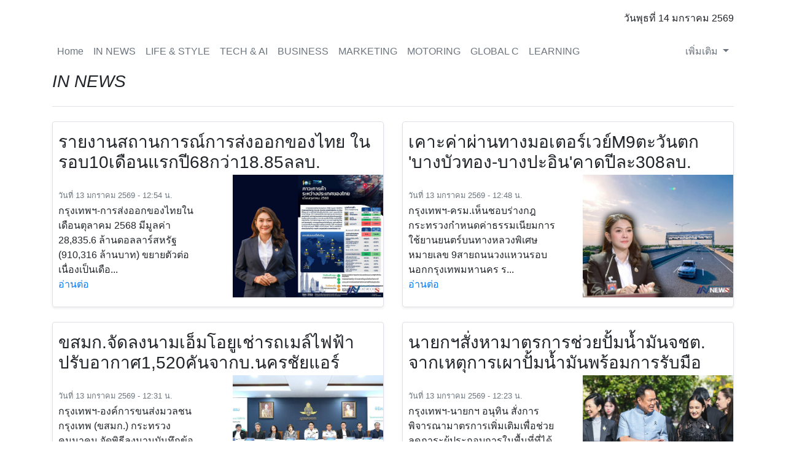

--- FILE ---
content_type: text/html; charset=UTF-8
request_url: https://innews.news/listnews.php?ln=1
body_size: 10806
content:
<!doctype html>
<html lang="en">
  <head>
    
<!--script async src="https://pagead2.googlesyndication.com/pagead/js/adsbygoogle.js?client=ca-pub-2701216064662388"
     crossorigin="anonymous"></script-->	 
    <!-- Required meta tags -->
    <meta charset="utf-8">
    <meta name="viewport" content="width=device-width, initial-scale=1, shrink-to-fit=no">

    <meta name="description" content=""> 
    <meta name="generator" content="Nineob Webnews v1">
    <!-- Bootstrap CSS -->
    <link rel="stylesheet" href="https://stackpath.bootstrapcdn.com/bootstrap/4.4.1/css/bootstrap.min.css" integrity="sha384-Vkoo8x4CGsO3+Hhxv8T/Q5PaXtkKtu6ug5TOeNV6gBiFeWPGFN9MuhOf23Q9Ifjh" crossorigin="anonymous">

    <title>เว็บไซต์หนังสือพิมพ์ innews</title>
    
    <meta property="og:url" content="https://innews.news" /><meta property="og:type"          content="website" /><meta property="og:title"          content="เว็บไซต์หนังสือพิมพ์ innews" /><meta property="og:description"          content="ข่าวสารเพื่อปวงชน" /><meta property="og:image"          content="https://www.innews.news/assets/img/logo/logo.INNEWS.jpg" />     
<link rel="icon" href="assets/img/favicons/icon.Innews.png">
<meta name="theme-color" content="#563d7c">


    <style>
	
        /* กำหนดสีและสไตล์สำหรับปุ่มแชร์ */
        .share-button {
            width: 56px; /* ขนาดปุ่มตามที่ต้องการ */
            height: 56px;
            border-radius: 9999px; /* ทำให้เป็นวงกลม */
            display: flex;
            justify-content: center;
            align-items: center;
            font-size: 24px; /* ขนาดไอคอน */
            color: white;
            cursor: pointer;
            transition: transform 0.2s ease-in-out, box-shadow 0.2s ease-in-out;
            box-shadow: 0 4px 6px rgba(0, 0, 0, 0.1); /* เพิ่มเงาเล็กน้อย */
        }
        .share-button:hover {
            transform: translateY(-2px); /* ยกขึ้นเล็กน้อยเมื่อโฮเวอร์ */
            box-shadow: 0 6px 10px rgba(0, 0, 0, 0.15); /* เงาเข้มขึ้น */
        }

        /* สีเฉพาะสำหรับแต่ละแพลตฟอร์ม */
        .share-button.facebook { background-color: #1877F2; }
        .share-button.x { background-color: #000000; } /* สีดำสำหรับ X */
        .share-button.line { background-color: #00B900; }
        .share-button.copy { background-color: #B54125; } /* สีแดง/ส้มคล้ายในรูป */

        /* สไตล์สำหรับข้อความแจ้งเตือน (Alert Message Box) */
        .custom-alert {
            position: fixed;
            top: 20px;
            left: 50%;
            transform: translateX(-50%);
            background-color: #333;
            color: white;
            padding: 12px 20px;
            border-radius: 8px;
            box-shadow: 0 4px 12px rgba(0, 0, 0, 0.2);
            z-index: 1000;
            opacity: 0;
            transition: opacity 0.3s ease-in-out;
        }
        .custom-alert.show {
            opacity: 1;
        }
		
		
		
      .bd-placeholder-img {
        font-size: 1.125rem;
        text-anchor: middle;
        -webkit-user-select: none;
        -moz-user-select: none;
        -ms-user-select: none;
        user-select: none;
      }

      @media (min-width: 768px) {
        .bd-placeholder-img-lg {
          font-size: 3.5rem;
        }
      }
.videoWrapper {
position: relative;
padding-bottom:56.25%;/* 16:9 */
padding-top:25px;
height:0;
}
.videoWrapper iframe {
position: absolute;
top:0;
left:0;
width:100%;
height:100%;
}	  



/* ใน <style> block หรือใน assets/css/blog.css */ 

.nav-scroller .nav .p-2 {
  flex-shrink: 0; /* ป้องกันไม่ให้รายการเมนูหดตัว */
}

/* สำหรับ dropdown ใน nav-scroller */
.nav-scroller .dropdown-menu {
    position: absolute; /* สำคัญเพื่อให้เมนูย่อยลอยอยู่เหนือเนื้อหาอื่น */ 
}
/* สำหรับคอนเทนเนอร์ของเมนู "เพิ่มเติม" */
#moreMenuItems {
    position: relative; /* สำคัญ: ทำให้ dropdown-menu สามารถใช้ position: absolute ได้อย่างถูกต้อง */ 
}

/* สำหรับตัว dropdown menu เอง */
#moreMenuContainer.dropdown-menu {
    position: absolute; /* ทำให้เมนูย่อยลอยอยู่เหนือเนื้อหาอื่น */
    z-index: 1000;      /* ทำให้เมนูย่อยอยู่ด้านบนสุด (เลขยิ่งมากยิ่งอยู่บน) */
    top: 100%;          /* ทำให้เมนูย่อยอยู่ด้านล่างของปุ่ม "เพิ่มเติม" พอดี */
    left: 0;            /* เริ่มจากขอบซ้ายของปุ่ม "เพิ่มเติม" */
    min-width: 260px;   /* กำหนดความกว้างขั้นต่ำ (ตาม Bootstrap default) */
    box-shadow: 0 0.5rem 1rem rgba(0, 0, 0, 0.175); /* เพิ่มเงาเพื่อให้เห็นชัดขึ้น */
    border: 1px solid rgba(0, 0, 0, 0.15); /* เพิ่มเส้นขอบ */
    background-color: #fff; /* กำหนดพื้นหลังให้ชัดเจน */
    border-radius: 0.25rem; /* ทำให้มุมมนเล็กน้อย */
}

/* หากคุณต้องการให้เมนูย่อยแสดงผลชิดขวาของปุ่ม (เหมือน dropdown-menu-right) */
#moreMenuContainer.dropdown-menu.dropdown-menu-right {
    right: 0; /* ชิดขวาของปุ่ม */
    left: auto; /* ลบ left: 0 ออก */
}
  
		
    </style>
    <!-- Custom styles for this template -->
    <link href="https://fonts.googleapis.com/css?family=Taviraj:700,900" rel="stylesheet">
    <!-- Custom styles for this template -->
    <link href="assets/css/blog.css" rel="stylesheet">
    <link href="assets/css/all.css" rel="stylesheet">
	
  </head>
  <body> 
  <div id="fb-root"></div>
  

  
    <div class="container">
	
	<!--div id="carouselExampleIndicators" class="carousel slide" data-ride="carousel" style="max-height: 250px;"> 
            <div class="carousel-inner" >
                <div class="carousel-item active">
                    <img src="assets/img/logo/innews17year3.png" class="d-block w-100" alt="ครบรอบ 17 ปี สำนักข่าวพลังปวงชน และ 6 ปี เว็บไซต์ข่าว Innews Online" style="max-height: 250px;"> 
                </div>
                <div class="carousel-item">
                    <img src="assets/img/logo/innews17year4.png" class="d-block w-100" alt="ครบรอบ 17 ปี สำนักข่าวพลังปวงชน และ 6 ปี เว็บไซต์ข่าว Innews Online" style="max-height: 250px;"> 
                </div> 
            </div> 
        </div-->
		
		
  <!--img class="img-fluid" src="assets/img/logo/innews17year2.png" alt="" style="max-width: 1000px;max-height: 300px; width: 100%; height: auto; display: block; margin-left: auto; margin-right: auto;"-->
  <header class="blog-header py-3">
    <div class="row flex-nowrap justify-content-between align-items-center">
      <div class="col-5 pt-1">
        <a class="text-muted" href="#">
  <img class="img-fluid" src="assets/img/logo/logo-Innews.png" alt="" height="100px"></a>
      </div>
      <!-- div class="col-5 text-center">
	    <!-- img class="img-fluid" src="assets/img/banner/C720x300.png" alt="" height="100px">
  <a class="text-muted" href="#">  	
  <img class="img-fluid" src="assets/img/banner/C720x300-Ad-1.png" alt="" height="100px">
  </a>  
	  </div -->
      <div class="col-3 d-flex justify-content-end align-items-center"> 
	  วันพุธที่ 14 มกราคม 2569      </div>
    </div>
  </header>

<div class="nav-scroller py-1 mb-2"> 
  
    <nav class="nav d-flex justify-content-between">
      <a class="p-2 text-muted" href="index.php">Home</a> 

  
      <a class="p-2 text-muted" href="listnews.php?ln=1">IN NEWS</a> 
  
      <a class="p-2 text-muted" href="listnews.php?ln=3">LIFE & STYLE</a> 
  
      <a class="p-2 text-muted" href="listnews.php?ln=44">TECH & AI</a> 
  
      <a class="p-2 text-muted" href="listnews.php?ln=5">BUSINESS</a> 
  
      <a class="p-2 text-muted" href="listnews.php?ln=37">MARKETING</a> 
  
      <a class="p-2 text-muted" href="listnews.php?ln=41">MOTORING</a> 
  
      <a class="p-2 text-muted" href="listnews.php?ln=39">GLOBAL C</a> 
  
      <a class="p-2 text-muted" href="listnews.php?ln=42">LEARNING</a> 
  
      <a class="p-2 text-muted" href="listnews.php?ln=45">SUSTAINABILITY</a> 
  
      <a class="p-2 text-muted" href="listnews.php?ln=38">POLITICS</a> 
  
      <a class="p-2 text-muted" href="listnews.php?ln=2">THAILAND</a> 
  
      <a class="p-2 text-muted" href="listnews.php?ln=40">BANGKOK</a> 
  
      <a class="p-2 text-muted" href="listnews.php?ln=43">OPINION</a> 
  
      <a class="p-2 text-muted" href="listnews.php?ln=4">ART&PHOTOS</a> 
      
        <div class="nav-item dropdown ml-auto d-none" id="moreMenuItems">
      <a class="p-2 text-muted nav-link dropdown-toggle" href="#" id="navbarDropdownMore" role="button" data-toggle="dropdown" aria-haspopup="true" aria-expanded="false">
        เพิ่มเติม <span class="sr-only">(current)</span>
      </a>
      <div class="dropdown-menu dropdown-menu-right" aria-labelledby="navbarDropdownMore" id="moreMenuContainer">
        </div>
    </div>
    </nav>
  </div>   
</div> 
<main role="main" class="container"> 
      <h3 class="pb-4 mb-4 font-italic border-bottom">
        IN NEWS      </h3>

<div class="row mb-2">

    <div class="col-md-6">
      <div class="row no-gutters border rounded overflow-hidden flex-md-row mb-4 shadow-sm position-relative">
      	<div class="row">
        <div class="col px-4 pt-3 pb-1 d-flex flex-column position-static">   
<h3 class="mb-0">รายงานสถานการณ์การส่งออกของไทย  ในรอบ10เดือนแรกปี68กว่า18.85ลลบ.</h3>
		</div>
</div>
<div class="row h-md-250">
        <div class="col p-4 d-flex flex-column position-static">       
          
          <div class="mb-1 text-muted small">วันที่ 13 มกราคม 2569 - 12:54 น.</div>
          <p class="card-text mb-auto">
          กรุงเทพฯ-การส่งออกของไทยในเดือนตุลาคม 2568 มีมูลค่า 28,835.6 ล้านดอลลาร์สหรัฐ (910,316 ล้านบาท) ขยายตัวต่อเนื่องเป็นเดือ... 
		  <br>		  
          <a href="news.php?n=89466" class="stretched-link" title="รายงานสถานการณ์การส่งออกของไทย  ในรอบ10เดือนแรกปี68กว่า18.85ลลบ.">อ่านต่อ</a>          
          </p> 
        </div>
        <div class="col d-lg-block">
           <img src="cimg/2026/01/89466/1768284120-1.jpg" class="bd-placeholder-img img-fluid" >
        </div>
</div>


      </div>
    </div> 
    
     

    <div class="col-md-6">
      <div class="row no-gutters border rounded overflow-hidden flex-md-row mb-4 shadow-sm position-relative">
      	<div class="row">
        <div class="col px-4 pt-3 pb-1 d-flex flex-column position-static">   
<h3 class="mb-0">เคาะค่าผ่านทางมอเตอร์เวย์M9ตะวันตก 'บางบัวทอง-บางปะอิน'คาดปีละ308ลบ.</h3>
		</div>
</div>
<div class="row h-md-250">
        <div class="col p-4 d-flex flex-column position-static">       
          
          <div class="mb-1 text-muted small">วันที่ 13 มกราคม 2569 - 12:48 น.</div>
          <p class="card-text mb-auto">
          กรุงเทพฯ-ครม.เห็นชอบร่างกฎกระทรวงกำหนดค่าธรรมเนียมการใช้ยานยนตร์บนทางหลวงพิเศษหมายเลข 9สายถนนวงแหวนรอบนอกกรุงเทพมหานคร ร... 
		  <br>		  
          <a href="news.php?n=89465" class="stretched-link" title="เคาะค่าผ่านทางมอเตอร์เวย์M9ตะวันตก 'บางบัวทอง-บางปะอิน'คาดปีละ308ลบ.">อ่านต่อ</a>          
          </p> 
        </div>
        <div class="col d-lg-block">
           <img src="cimg/2026/01/89465/1768315794-1.jpg" class="bd-placeholder-img img-fluid" >
        </div>
</div>


      </div>
    </div> 
    
     

    <div class="col-md-6">
      <div class="row no-gutters border rounded overflow-hidden flex-md-row mb-4 shadow-sm position-relative">
      	<div class="row">
        <div class="col px-4 pt-3 pb-1 d-flex flex-column position-static">   
<h3 class="mb-0">ขสมก.จัดลงนามเอ็มโอยูเช่ารถเมล์ไฟฟ้า   ปรับอากาศ1,520คันจากบ.นครชัยแอร์</h3>
		</div>
</div>
<div class="row h-md-250">
        <div class="col p-4 d-flex flex-column position-static">       
          
          <div class="mb-1 text-muted small">วันที่ 13 มกราคม 2569 - 12:31 น.</div>
          <p class="card-text mb-auto">
          กรุงเทพฯ-องค์การขนส่งมวลชนกรุงเทพ (ขสมก.) กระทรวงคมนาคม&nbsp;จัดพิธีลงนามบันทึกข้อตกลงคุณธรรม (Integrity Pact)&nbsp;โครง... 
		  <br>		  
          <a href="news.php?n=89464" class="stretched-link" title="ขสมก.จัดลงนามเอ็มโอยูเช่ารถเมล์ไฟฟ้า   ปรับอากาศ1,520คันจากบ.นครชัยแอร์">อ่านต่อ</a>          
          </p> 
        </div>
        <div class="col d-lg-block">
           <img src="cimg/2026/01/89464/1768282312-1.jpg" class="bd-placeholder-img img-fluid" >
        </div>
</div>


      </div>
    </div> 
    
     

    <div class="col-md-6">
      <div class="row no-gutters border rounded overflow-hidden flex-md-row mb-4 shadow-sm position-relative">
      	<div class="row">
        <div class="col px-4 pt-3 pb-1 d-flex flex-column position-static">   
<h3 class="mb-0">นายกฯสั่งหามาตรการช่วยปั้มน้ำมันจชต.   จากเหตุการเผาปั้มน้ำมันพร้อมการรับมือ</h3>
		</div>
</div>
<div class="row h-md-250">
        <div class="col p-4 d-flex flex-column position-static">       
          
          <div class="mb-1 text-muted small">วันที่ 13 มกราคม 2569 - 12:23 น.</div>
          <p class="card-text mb-auto">
          กรุงเทพฯ-นายกฯ อนุทิน สั่งการพิจารณามาตรการเพิ่มเติมเพื่อช่วยลดภาระผู้ประกอบการในพื้นที่ที่ได้รับผลกระทบจากสถานการณ์ชายแ... 
		  <br>		  
          <a href="news.php?n=89463" class="stretched-link" title="นายกฯสั่งหามาตรการช่วยปั้มน้ำมันจชต.   จากเหตุการเผาปั้มน้ำมันพร้อมการรับมือ">อ่านต่อ</a>          
          </p> 
        </div>
        <div class="col d-lg-block">
           <img src="cimg/2026/01/89463/1768281794-1.jpg" class="bd-placeholder-img img-fluid" >
        </div>
</div>


      </div>
    </div> 
    
     

    <div class="col-md-6">
      <div class="row no-gutters border rounded overflow-hidden flex-md-row mb-4 shadow-sm position-relative">
      	<div class="row">
        <div class="col px-4 pt-3 pb-1 d-flex flex-column position-static">   
<h3 class="mb-0">นายกฯรับมอบดอกกล้วยไม้เนื่องในวันครู พร้อมชมนิทรรศการโอทอปผ้าไทยใส่สนุก</h3>
		</div>
</div>
<div class="row h-md-250">
        <div class="col p-4 d-flex flex-column position-static">       
          
          <div class="mb-1 text-muted small">วันที่ 13 มกราคม 2569 - 12:13 น.</div>
          <p class="card-text mb-auto">
          กรุงเทพฯ-นายกฯ อนุทิน รับมอบดอกกล้วยไม้ ประชาสัมพันธ์การจัดงานวันครู ครั้งที่ 70 พ.ศ. 2569ในหัวข้อ &ldquo;พระผู้ทรงเป็นแ... 
		  <br>		  
          <a href="news.php?n=89462" class="stretched-link" title="นายกฯรับมอบดอกกล้วยไม้เนื่องในวันครู พร้อมชมนิทรรศการโอทอปผ้าไทยใส่สนุก">อ่านต่อ</a>          
          </p> 
        </div>
        <div class="col d-lg-block">
           <img src="cimg/2026/01/89462/1768281456-1.jpg" class="bd-placeholder-img img-fluid" >
        </div>
</div>


      </div>
    </div> 
    
     

    <div class="col-md-6">
      <div class="row no-gutters border rounded overflow-hidden flex-md-row mb-4 shadow-sm position-relative">
      	<div class="row">
        <div class="col px-4 pt-3 pb-1 d-flex flex-column position-static">   
<h3 class="mb-0">ก.เกษตรฯถกบอร์ดสมุนไพรชง4มาตรการ ส่งเสริมเชื่อมโยงตลาดหนุนปลูก'ขมิ้นชัน'</h3>
		</div>
</div>
<div class="row h-md-250">
        <div class="col p-4 d-flex flex-column position-static">       
          
          <div class="mb-1 text-muted small">วันที่ 12 มกราคม 2569 - 20:50 น.</div>
          <p class="card-text mb-auto">
          กรุงเทพฯ-ปลัดเกษตรฯ ประชุมบอร์ดสมุนไพร เผย เตรียมส่งเสริมการปลูกขมิ้นชันมาตรฐาน&nbsp;GAP พร้อมชู 4&nbsp; มาตรการ มุ่งพัฒ... 
		  <br>		  
          <a href="news.php?n=89451" class="stretched-link" title="ก.เกษตรฯถกบอร์ดสมุนไพรชง4มาตรการ ส่งเสริมเชื่อมโยงตลาดหนุนปลูก'ขมิ้นชัน'">อ่านต่อ</a>          
          </p> 
        </div>
        <div class="col d-lg-block">
           <img src="cimg/2026/01/89451/1768225823-1.jpg" class="bd-placeholder-img img-fluid" >
        </div>
</div>


      </div>
    </div> 
    
     

    <div class="col-md-6">
      <div class="row no-gutters border rounded overflow-hidden flex-md-row mb-4 shadow-sm position-relative">
      	<div class="row">
        <div class="col px-4 pt-3 pb-1 d-flex flex-column position-static">   
<h3 class="mb-0">ข่าวดี! 'คนรักอามี่'/ทบ.รับทหารกองเกิน ด้านจิตวิทยา/กทม.เปิดรับทหารเป็นขรก.</h3>
		</div>
</div>
<div class="row h-md-250">
        <div class="col p-4 d-flex flex-column position-static">       
          
          <div class="mb-1 text-muted small">วันที่ 12 มกราคม 2569 - 13:56 น.</div>
          <p class="card-text mb-auto">
          กรุงเทพฯ-อยากเป็นทหาร สมัครเลย กองทัพบก เปิดรับสมัคร ทหารกองเกินเข้ารับราชการทหารกองประจำการ โดยวิธีร้องขอ (กรณีพิเศษ) ด... 
		  <br>		  
          <a href="news.php?n=89408" class="stretched-link" title="ข่าวดี! 'คนรักอามี่'/ทบ.รับทหารกองเกิน ด้านจิตวิทยา/กทม.เปิดรับทหารเป็นขรก.">อ่านต่อ</a>          
          </p> 
        </div>
        <div class="col d-lg-block">
           <img src="cimg/2026/01/89408/1768200966-1.jpg" class="bd-placeholder-img img-fluid" >
        </div>
</div>


      </div>
    </div> 
    
     

    <div class="col-md-6">
      <div class="row no-gutters border rounded overflow-hidden flex-md-row mb-4 shadow-sm position-relative">
      	<div class="row">
        <div class="col px-4 pt-3 pb-1 d-flex flex-column position-static">   
<h3 class="mb-0">ยก'มะยงชิดแม่ย่าสุโขทัย'ขึ้นทะเบียนGI   คาดกระตุ้นศก.เพิ่มมูลค่าเฉียด2พันล้าน</h3>
		</div>
</div>
<div class="row h-md-250">
        <div class="col p-4 d-flex flex-column position-static">       
          
          <div class="mb-1 text-muted small">วันที่ 12 มกราคม 2569 - 13:42 น.</div>
          <p class="card-text mb-auto">
          กรุงเทพฯ-ขึ้นทะเบียนสินค้า GI &ldquo;มะยงชิดแม่ย่าสุโขทัย&rdquo; ผลใหญ่ สีเหลืองอมชมพูแดง กรอบ เนื้อแน่น ไม่มีเสี้ยน คาด... 
		  <br>		  
          <a href="news.php?n=89407" class="stretched-link" title="ยก'มะยงชิดแม่ย่าสุโขทัย'ขึ้นทะเบียนGI   คาดกระตุ้นศก.เพิ่มมูลค่าเฉียด2พันล้าน">อ่านต่อ</a>          
          </p> 
        </div>
        <div class="col d-lg-block">
           <img src="cimg/2026/01/89407/1768201367-1.jpg" class="bd-placeholder-img img-fluid" >
        </div>
</div>


      </div>
    </div> 
    
     

    <div class="col-md-6">
      <div class="row no-gutters border rounded overflow-hidden flex-md-row mb-4 shadow-sm position-relative">
      	<div class="row">
        <div class="col px-4 pt-3 pb-1 d-flex flex-column position-static">   
<h3 class="mb-0">ขบ.ยกระดับการต่ออายุใบอนุญาตขนส่ง ด้วยรถบรรทุก2ประเภทผ่านแอป'ทางรัฐ'</h3>
		</div>
</div>
<div class="row h-md-250">
        <div class="col p-4 d-flex flex-column position-static">       
          
          <div class="mb-1 text-muted small">วันที่ 12 มกราคม 2569 - 13:29 น.</div>
          <p class="card-text mb-auto">
          กรุงเทพฯ-กรมการขนส่งทางบก ยกระดับบริการขอรับและต่ออายุใบอนุญาตประกอบการขนส่งไม่ประจำทางและส่วนบุคคลด้วยรถบรรทุกผ่านแอปพล... 
		  <br>		  
          <a href="news.php?n=89406" class="stretched-link" title="ขบ.ยกระดับการต่ออายุใบอนุญาตขนส่ง ด้วยรถบรรทุก2ประเภทผ่านแอป'ทางรัฐ'">อ่านต่อ</a>          
          </p> 
        </div>
        <div class="col d-lg-block">
           <img src="cimg/2026/01/89406/1768201231-1.jpg" class="bd-placeholder-img img-fluid" >
        </div>
</div>


      </div>
    </div> 
    
     

    <div class="col-md-6">
      <div class="row no-gutters border rounded overflow-hidden flex-md-row mb-4 shadow-sm position-relative">
      	<div class="row">
        <div class="col px-4 pt-3 pb-1 d-flex flex-column position-static">   
<h3 class="mb-0">ดีเดย์16ม.ค.เก็บค่าผ่านมอเตอร์เวย์M81  วิ่งฉลุยจ่าย'รถเล็ก150บ./รถใหญ่350บ.'</h3>
		</div>
</div>
<div class="row h-md-250">
        <div class="col p-4 d-flex flex-column position-static">       
          
          <div class="mb-1 text-muted small">วันที่ 12 มกราคม 2569 - 13:21 น.</div>
          <p class="card-text mb-auto">
          กรุงเทพฯ-กรมทางหลวง (ทล.) กระทรวงคมนาคม&nbsp;พร้อมเดินหน้าสู่การยกระดับการให้บริการมอเตอร์เวย์หมายเลข 81 (M81) สายบางใหญ... 
		  <br>		  
          <a href="news.php?n=89405" class="stretched-link" title="ดีเดย์16ม.ค.เก็บค่าผ่านมอเตอร์เวย์M81  วิ่งฉลุยจ่าย'รถเล็ก150บ./รถใหญ่350บ.'">อ่านต่อ</a>          
          </p> 
        </div>
        <div class="col d-lg-block">
           <img src="cimg/2026/01/89405/1768201197-1.jpg" class="bd-placeholder-img img-fluid" >
        </div>
</div>


      </div>
    </div> 
    
     

    <div class="col-md-6">
      <div class="row no-gutters border rounded overflow-hidden flex-md-row mb-4 shadow-sm position-relative">
      	<div class="row">
        <div class="col px-4 pt-3 pb-1 d-flex flex-column position-static">   
<h3 class="mb-0">ราชกิจจาฯเปลี่ยนการเลื่อนเงินเดือนใหม่  เป็น'แบบร้อยละ'ของพนักงานส่วนท้องถิ่น</h3>
		</div>
</div>
<div class="row h-md-250">
        <div class="col p-4 d-flex flex-column position-static">       
          
          <div class="mb-1 text-muted small">วันที่ 11 มกราคม 2569 - 21:43 น.</div>
          <p class="card-text mb-auto">
          กรุงเทพฯ-ราชกิจจานุเบกษาเผยแพร่ประกาศเรื่องกำหนดมาตรฐานกลางการบริการบุคคลส่วนท้องถิ่น โดยยกเลิกการเลื่อนเงินเดือนแบบนั้น... 
		  <br>		  
          <a href="news.php?n=89403" class="stretched-link" title="ราชกิจจาฯเปลี่ยนการเลื่อนเงินเดือนใหม่  เป็น'แบบร้อยละ'ของพนักงานส่วนท้องถิ่น">อ่านต่อ</a>          
          </p> 
        </div>
        <div class="col d-lg-block">
           <img src="cimg/2026/01/89403/1768143376-1.jpg" class="bd-placeholder-img img-fluid" >
        </div>
</div>


      </div>
    </div> 
    
     

    <div class="col-md-6">
      <div class="row no-gutters border rounded overflow-hidden flex-md-row mb-4 shadow-sm position-relative">
      	<div class="row">
        <div class="col px-4 pt-3 pb-1 d-flex flex-column position-static">   
<h3 class="mb-0">ททท.ชง5กลยุทธ'ก้าวใหม่ท่องเที่ยวไทย'  ปี69ตั้งเป้านทท.36.7ล.คนรายได้3ลลบ.</h3>
		</div>
</div>
<div class="row h-md-250">
        <div class="col p-4 d-flex flex-column position-static">       
          
          <div class="mb-1 text-muted small">วันที่ 11 มกราคม 2569 - 16:08 น.</div>
          <p class="card-text mb-auto">
          กรุงเทพฯ-ก้าวใหม่ท่องเที่ยวไทย! Thailand Tourism Next ททท. ยกระดับสู่คุณภาพและความยั่งยืน เดินหน้าเกมรุกบุกตลาดไทย-เทศ ใ... 
		  <br>		  
          <a href="news.php?n=89390" class="stretched-link" title="ททท.ชง5กลยุทธ'ก้าวใหม่ท่องเที่ยวไทย'  ปี69ตั้งเป้านทท.36.7ล.คนรายได้3ลลบ.">อ่านต่อ</a>          
          </p> 
        </div>
        <div class="col d-lg-block">
           <img src="cimg/2026/01/89390/1768123074-1.jpg" class="bd-placeholder-img img-fluid" >
        </div>
</div>


      </div>
    </div> 
    
     

    <div class="col-md-6">
      <div class="row no-gutters border rounded overflow-hidden flex-md-row mb-4 shadow-sm position-relative">
      	<div class="row">
        <div class="col px-4 pt-3 pb-1 d-flex flex-column position-static">   
<h3 class="mb-0">เตือนข่าวมั่ววิธีลดอาการมึนหัวเลือดน้อย  'ผสานมือ-กำแบ5นาทีเพิ่มความดัน'สับสน</h3>
		</div>
</div>
<div class="row h-md-250">
        <div class="col p-4 d-flex flex-column position-static">       
          
          <div class="mb-1 text-muted small">วันที่ 11 มกราคม 2569 - 15:14 น.</div>
          <p class="card-text mb-auto">
          กรุงเทพฯ-ดีอี เตือนข่าวปลอม &ldquo;ผสานมือ-กำแบ ครั้งละ 5 นาที เพิ่มความดันโลหิต ลดอาการมึนหัวจากเลือดไปเลี้ยงสมองไม่พอ&... 
		  <br>		  
          <a href="news.php?n=89389" class="stretched-link" title="เตือนข่าวมั่ววิธีลดอาการมึนหัวเลือดน้อย  'ผสานมือ-กำแบ5นาทีเพิ่มความดัน'สับสน">อ่านต่อ</a>          
          </p> 
        </div>
        <div class="col d-lg-block">
           <img src="cimg/2026/01/89389/1768123154-1.jpg" class="bd-placeholder-img img-fluid" >
        </div>
</div>


      </div>
    </div> 
    
     

    <div class="col-md-6">
      <div class="row no-gutters border rounded overflow-hidden flex-md-row mb-4 shadow-sm position-relative">
      	<div class="row">
        <div class="col px-4 pt-3 pb-1 d-flex flex-column position-static">   
<h3 class="mb-0">สวนดุสิตโพลเผยเลือกตั้ง’69:ให้คะแนน  ปชน.เต็ง1ทั้ง'พรรค-นายกฯ'นำพท.-ภท.</h3>
		</div>
</div>
<div class="row h-md-250">
        <div class="col p-4 d-flex flex-column position-static">       
          
          <div class="mb-1 text-muted small">วันที่ 11 มกราคม 2569 - 15:02 น.</div>
          <p class="card-text mb-auto">
          กรุงเทพฯ-&ldquo;สวนดุสิตโพล&rdquo; มหาวิทยาลัยสนวดุสิต สำรวจความคิดเห็นประชาชนทั่วประเทศ เรื่อง &ldquo;คนไทยกับการเลือกต... 
		  <br>		  
          <a href="news.php?n=89388" class="stretched-link" title="สวนดุสิตโพลเผยเลือกตั้ง’69:ให้คะแนน  ปชน.เต็ง1ทั้ง'พรรค-นายกฯ'นำพท.-ภท.">อ่านต่อ</a>          
          </p> 
        </div>
        <div class="col d-lg-block">
           <img src="cimg/2026/01/89388/1768118768-1.jpg" class="bd-placeholder-img img-fluid" >
        </div>
</div>


      </div>
    </div> 
    
     

    <div class="col-md-6">
      <div class="row no-gutters border rounded overflow-hidden flex-md-row mb-4 shadow-sm position-relative">
      	<div class="row">
        <div class="col px-4 pt-3 pb-1 d-flex flex-column position-static">   
<h3 class="mb-0">นิด้าโพลสำรวจกระแสเลือกตั้ง'69ยกแรก  เท่ง-ปชน.ยังนำห่างทั้งนายกฯ-สส.พรรค</h3>
		</div>
</div>
<div class="row h-md-250">
        <div class="col p-4 d-flex flex-column position-static">       
          
          <div class="mb-1 text-muted small">วันที่ 11 มกราคม 2569 - 14:34 น.</div>
          <p class="card-text mb-auto">
          กรุงเทพฯ-ศูนย์สำรวจความคิดเห็น &ldquo;นิด้าโพล&rdquo; สถาบันบัณฑิตพัฒนบริหารศาสตร์ (นิด้า) เปิดเผยผลการสำรวจ เรื่อง&nbsp... 
		  <br>		  
          <a href="news.php?n=89387" class="stretched-link" title="นิด้าโพลสำรวจกระแสเลือกตั้ง'69ยกแรก  เท่ง-ปชน.ยังนำห่างทั้งนายกฯ-สส.พรรค">อ่านต่อ</a>          
          </p> 
        </div>
        <div class="col d-lg-block">
           <img src="cimg/2026/01/89387/1768117338-1.jpg" class="bd-placeholder-img img-fluid" >
        </div>
</div>


      </div>
    </div> 
    
     

    <div class="col-md-6">
      <div class="row no-gutters border rounded overflow-hidden flex-md-row mb-4 shadow-sm position-relative">
      	<div class="row">
        <div class="col px-4 pt-3 pb-1 d-flex flex-column position-static">   
<h3 class="mb-0">พาณิชย์วิเคาะห์ทิศทางการค้าไทยปี2569  ดูดัชนีวัสดุก่อสร้าง-เงินเฟ้อเดือนธ.ค.68</h3>
		</div>
</div>
<div class="row h-md-250">
        <div class="col p-4 d-flex flex-column position-static">       
          
          <div class="mb-1 text-muted small">วันที่ 10 มกราคม 2569 - 17:28 น.</div>
          <p class="card-text mb-auto">
          กรุงเทพฯ-พาณิชย์วิเคราะห์ ทิศทางการค้าไทยปี 2569 ท่ามกลางการค้าโลกที่ผันผวน และดัชนีราคาวัสดุก่อสร้างเดือนธันวาคม 2568 ท... 
		  <br>		  
          <a href="news.php?n=89379" class="stretched-link" title="พาณิชย์วิเคาะห์ทิศทางการค้าไทยปี2569  ดูดัชนีวัสดุก่อสร้าง-เงินเฟ้อเดือนธ.ค.68">อ่านต่อ</a>          
          </p> 
        </div>
        <div class="col d-lg-block">
           <img src="cimg/2026/01/89379/1768040938-1.jpg" class="bd-placeholder-img img-fluid" >
        </div>
</div>


      </div>
    </div> 
    
     

    <div class="col-md-6">
      <div class="row no-gutters border rounded overflow-hidden flex-md-row mb-4 shadow-sm position-relative">
      	<div class="row">
        <div class="col px-4 pt-3 pb-1 d-flex flex-column position-static">   
<h3 class="mb-0">ดีอีแจงข่าวจริงรัฐบาลโอนเงินช่วยเหลือ  ค่าครองชีพ3กลุ่มเปราะบางเริ่ม9ม.ค.69</h3>
		</div>
</div>
<div class="row h-md-250">
        <div class="col p-4 d-flex flex-column position-static">       
          
          <div class="mb-1 text-muted small">วันที่ 10 มกราคม 2569 - 15:34 น.</div>
          <p class="card-text mb-auto">
          กรุงเทพฯ-ดีอี แจงข่าวจริง&nbsp; &ldquo;รัฐบาลจะโอนเงินช่วยเหลือค่าครองชีพ 3 กลุ่มเปราะบาง ในวันที่ 9 ม.ค. 69&rdquo; ป้อง... 
		  <br>		  
          <a href="news.php?n=89362" class="stretched-link" title="ดีอีแจงข่าวจริงรัฐบาลโอนเงินช่วยเหลือ  ค่าครองชีพ3กลุ่มเปราะบางเริ่ม9ม.ค.69">อ่านต่อ</a>          
          </p> 
        </div>
        <div class="col d-lg-block">
           <img src="cimg/2026/01/89362/1768034095-1.jpg" class="bd-placeholder-img img-fluid" >
        </div>
</div>


      </div>
    </div> 
    
     

    <div class="col-md-6">
      <div class="row no-gutters border rounded overflow-hidden flex-md-row mb-4 shadow-sm position-relative">
      	<div class="row">
        <div class="col px-4 pt-3 pb-1 d-flex flex-column position-static">   
<h3 class="mb-0">นายกฯเปิดงานฉลองวันเด็กประจำปี69     เล่นเกมโรบอกซ์เติมความรู้คู่ความสนุก</h3>
		</div>
</div>
<div class="row h-md-250">
        <div class="col p-4 d-flex flex-column position-static">       
          
          <div class="mb-1 text-muted small">วันที่ 10 มกราคม 2569 - 15:19 น.</div>
          <p class="card-text mb-auto">
          กรุงเทพฯ-นายกฯ เปิดงานฉลองวันเด็กแห่งชาติ 2569 ชวนเด็กไทย &ldquo;รักชาติไทย ใส่ใจโลก&rdquo; สร้างความทรงจำที่ทำเนียบรัฐบ... 
		  <br>		  
          <a href="news.php?n=89361" class="stretched-link" title="นายกฯเปิดงานฉลองวันเด็กประจำปี69     เล่นเกมโรบอกซ์เติมความรู้คู่ความสนุก">อ่านต่อ</a>          
          </p> 
        </div>
        <div class="col d-lg-block">
           <img src="cimg/2026/01/89361/1768041002-1.jpg" class="bd-placeholder-img img-fluid" >
        </div>
</div>


      </div>
    </div> 
    
     

    <div class="col-md-6">
      <div class="row no-gutters border rounded overflow-hidden flex-md-row mb-4 shadow-sm position-relative">
      	<div class="row">
        <div class="col px-4 pt-3 pb-1 d-flex flex-column position-static">   
<h3 class="mb-0">รัฐเร่งเชื่อมข้อมูลธุรกรรมทางการเงินผ่าน  Data Bureauป้องกันโจรทางเทคโนฯ</h3>
		</div>
</div>
<div class="row h-md-250">
        <div class="col p-4 d-flex flex-column position-static">       
          
          <div class="mb-1 text-muted small">วันที่ 10 มกราคม 2569 - 15:08 น.</div>
          <p class="card-text mb-auto">
          กรุงเทพฯ-การประชุมคณะอนุกรรมการเชื่อมโยงข้อมูลทางการเงินเพื่อยกระดับการติดตามตรวจสอบธุรกรรมทางการเงินต้องสงสัย ครั้งที่ ... 
		  <br>		  
          <a href="news.php?n=89360" class="stretched-link" title="รัฐเร่งเชื่อมข้อมูลธุรกรรมทางการเงินผ่าน  Data Bureauป้องกันโจรทางเทคโนฯ">อ่านต่อ</a>          
          </p> 
        </div>
        <div class="col d-lg-block">
           <img src="cimg/2026/01/89360/1768032515-1.jpg" class="bd-placeholder-img img-fluid" >
        </div>
</div>


      </div>
    </div> 
    
     

    <div class="col-md-6">
      <div class="row no-gutters border rounded overflow-hidden flex-md-row mb-4 shadow-sm position-relative">
      	<div class="row">
        <div class="col px-4 pt-3 pb-1 d-flex flex-column position-static">   
<h3 class="mb-0">ดีอีเตือนเฟกนิวส์'ธ.ออมสินเปิดโอกาสให้  กู้สินเชื่อ1ลบ.ผ่านเฟคบุ๊ค'ระวังสูญเงิน</h3>
		</div>
</div>
<div class="row h-md-250">
        <div class="col p-4 d-flex flex-column position-static">       
          
          <div class="mb-1 text-muted small">วันที่ 9 มกราคม 2569 - 14:19 น.</div>
          <p class="card-text mb-auto">
          กรุงเทพฯ-ดีอี เตือนข่าวปลอม &ldquo;ธ.ออมสิน เปิดโอกาสให้กู้สินเชื่อทุกอาชีพ สูงสุด 1 ล้านบาท ผ่าน Facebook&rdquo; ระวังส... 
		  <br>		  
          <a href="news.php?n=89327" class="stretched-link" title="ดีอีเตือนเฟกนิวส์'ธ.ออมสินเปิดโอกาสให้  กู้สินเชื่อ1ลบ.ผ่านเฟคบุ๊ค'ระวังสูญเงิน">อ่านต่อ</a>          
          </p> 
        </div>
        <div class="col d-lg-block">
           <img src="cimg/2026/01/89327/1767943648-1.jpg" class="bd-placeholder-img img-fluid" >
        </div>
</div>


      </div>
    </div> 
    
     
  
  </div> 
  
                      
 <nav class="blog-pagination">    
    <nav aria-label="Page navigation">
  <ul class="pagination"> 
 
    <li class="page-item active"><a class="page-link" href="?ln=1&pages=1">1</a></li> 
 
    <li class="page-item "><a class="page-link" href="?ln=1&pages=2">2</a></li> 
 
    <li class="page-item "><a class="page-link" href="?ln=1&pages=3">3</a></li> 
 
    <li class="page-item "><a class="page-link" href="?ln=1&pages=4">4</a></li> 
 
    <li class="page-item "><a class="page-link" href="?ln=1&pages=5">5</a></li> 
    <li class="page-item disabled"><a class="page-link" href="#">...</a></li>
    <li class="page-item "><a class="page-link" href="?ln=1&pages=684">684</a></li> 
    <li class="page-item">
      <a class="page-link" href="?ln=1&pages=2" aria-label="Next">
        <span aria-hidden="true">&raquo;</span>
      </a>
    </li> 
 
  </ul>
</nav>
  
    </nav>    
       
 
</main><!-- /.container -->
 


<footer class="blog-footer bg-dark">
            <div class="container text-center">

                <div class="row">
                    <!-- Footer About Text-->
                    <div class="col-lg-12">
                        <h4 class="text-uppercase mb-4">สำนักข่าวพลังปวงชน(อินนิวส์ ออนไลน์)</h4>
                        <p class="lead mb-0 small">
                          สำนักงาน : สำนักข่าวพลังปวงชน (อินนิวส์ ออนไลน์ : Innews Online) 
<br>181/81 ซอย12 หมู่บ้านสินทรัพย์นคร ถนนเทพรักษ์ แขวงอนุสาวรีย์ เขตบางเขน กรุงเทพมหานคร 10220
<br><br>
                        </p>
                    </div>
                </div>
                <div class="row">
                    <!-- Footer Location-->
                    <div class="col-lg-5 mb-5 mb-lg-0">
                        <h4 class="text-uppercase mb-4">กองบรรณาธิการ</h4>
                        <p class="lead mb-0"> 
                            ฝ่ายข่าว : 
                            <br>โทร. 092 997 8946  , 080 878 4478
							<br>Email : puangchonnews@gmail.com
							<br>Email : innews2563@gmail.com
                            <br>Line :  innews online

                        </p>
                    </div>
                    <!-- Footer Social Icons-->
                    <div class="col-lg-2 mb-5 mb-lg-0">
                        <h4 class="text-uppercase mb-4">ช่องทางอื่น ๆ</h4>
                        <a class="btn btn-outline-light btn-social mx-1" href="https://www.facebook.com/Innews.page/"><i class="fab fa-fw fa-facebook-f"></i></a>
                        <a class="btn btn-outline-light btn-social mx-1" href="https://www.youtube.com/channel/UCZGcbkw87QuHqT3UznKlcBQ"><i class="fab fa-fw fa-youtube"></i></a>
						<a class="btn btn-outline-light btn-social mx-1" href="https://x.com/InnewsN">X</a>
						<a class="btn btn-outline-light btn-social mx-1" href="https://www.tiktok.com/@innews.news">T</a>
                    </div>
					<!-- Footer Location-->
                    <div class="col-lg-5 mb-5 mb-lg-0">
                        <h4 class="text-uppercase mb-4">ประสานงาน</h4>
                        <p class="lead mb-0">
                           
 
<br>นายนาวิน จั่นเจริญ 
<br>โทร. 087 141 1205
<br>
<br>
<br>ติดต่อลงโฆษณา : 0929978946 
  
						</p>
                    </div>
					</div>
                <div class="row">
                    <!-- Footer About Text-->
                    <div class="col-lg-12">
                        <h4 class="text-uppercase mb-4">เกี่ยวกับเรา</h4>
                        <p class="lead mb-0 small">
                          สำนักข่าวพลังปวงชน ได้รับอนุญาตดำเนินการ อ้างตาม ใบแจ้งความตามพระราชบัญญัติการพิมพ์ พ.ศ.2484 เลขที่ทะเบียนที่ จ. 147/2550 มีวัตถุประสงค์ เพื่อเผยแพร่ข่าวสารด้านเศรษฐกิจและการเมือง บทความ สารคดี บันเทิง โฆษณา และแจ้งความ เป็นไปตามที่ เจ้าพนักงานการพิมพ์สำหรับกรุงเทพมหานคร เมื่อวันที่ 1 พฤษภาคม พ.ศ. 2550 และปัจจุบัน ได้ดำเนินงานเพื่อเผยแพร่ข้อมูลข่าวสารในรูปแบบ“ออนไลน์”ในชื่อ พลังปวงชนฉบับ อินนิวส์ ออนไลน์ : innews Online โดยได้ยึดมั่นในจรรยาบรรณการเป็นสื่อสารมวลชนที่ดี เที่ยงตรง เป็นกลาง บนข้อเท็จจริง สม่ำเสมอ อย่างต่อเนื่อง
                            .
                        </p>
                    </div>
                </div>
            </div> 
</footer><div class="blog-footer">
Copyright © by Innews Online All Rights Reserved.  
  <p>
    <a href="#">กลับด้านบน</a>
  </p>
</div>


    <!-- Optional JavaScript -->
    <!-- jQuery first, then Popper.js, then Bootstrap JS -->
    <script src="https://code.jquery.com/jquery-3.4.1.slim.min.js" integrity="sha384-J6qa4849blE2+poT4WnyKhv5vZF5SrPo0iEjwBvKU7imGFAV0wwj1yYfoRSJoZ+n" crossorigin="anonymous"></script>
    <script src="https://cdn.jsdelivr.net/npm/popper.js@1.16.0/dist/umd/popper.min.js" integrity="sha384-Q6E9RHvbIyZFJoft+2mJbHaEWldlvI9IOYy5n3zV9zzTtmI3UksdQRVvoxMfooAo" crossorigin="anonymous"></script>
    <script src="https://stackpath.bootstrapcdn.com/bootstrap/4.4.1/js/bootstrap.min.js" integrity="sha384-wfSDF2E50Y2D1uUdj0O3uMBJnjuUD4Ih7YwaYd1iqfktj0Uod8GCExl3Og8ifwB6" crossorigin="anonymous"></script>    
    <script src="assets/js/all.js"></script>


  <script data-cfasync="false" type="text/javascript" id="clever-core">
                                    /* <![CDATA[ */
                                    (function (document, window) {
                                        //var a, c = document.createElement("script"), f = window.frameElement;

                                        //c.id = "CleverCoreLoader71241";
                                        //c.src = "https://scripts.cleverwebserver.com/4b111639a261f2e73142ca964dcf24e1.js";

                                        //c.async = !0;
                                        //c.type = "text/javascript";
                                        //c.setAttribute("data-target", window.name || (f && f.getAttribute("id")));
                                        //c.setAttribute("data-callback", "put-your-callback-function-here");
                                        //c.setAttribute("data-callback-url-click", "put-your-click-macro-here");
                                        //c.setAttribute("data-callback-url-view", "put-your-view-macro-here");

                                        //try {
                                        //    a = parent.document.getElementsByTagName("script")[0] || document.getElementsByTagName("script")[0];
                                        //} catch (e) {
                                        //    a = !1;
                                        //}

                                        //a || (a = document.getElementsByTagName("head")[0] || document.getElementsByTagName("body")[0]);
                                        //a.parentNode.insertBefore(c, a);
										
										
										
										
    function manageNavigationItems() {
        var $navScroller = $('.nav-scroller');
        var $nav = $navScroller.find('.nav');
        var $menuItems = $nav.children('.p-2.text-muted:not(#moreMenuItems)'); // เลือกเฉพาะลิงก์เมนูหลัก ไม่รวมตัว "เพิ่มเติม"
        var $moreMenuItem = $('#moreMenuItems');
        var $moreMenuContainer = $('#moreMenuContainer');

        // Reset: ย้ายรายการทั้งหมดกลับไปที่เมนูหลักก่อน แล้วซ่อนเมนู "เพิ่มเติม"
        $moreMenuContainer.children().each(function() {
            $(this).removeClass('dropdown-item').addClass('p-2 text-muted').appendTo($nav);
        });
        $moreMenuItem.addClass('d-none');
        $nav.css('flex-wrap', 'nowrap'); // ตรวจสอบให้แน่ใจว่าไม่ขึ้นบรรทัดใหม่

        var navWidth = $navScroller.width(); // ความกว้างของคอนเทนเนอร์ที่เมนูอยู่
        var currentWidth = 0;
        var itemsToMove = [];

        // คำนวณความกว้างและหาไอเท็มที่ล้น
        $menuItems.each(function(index) {
            // ต้องแสดงไอเท็มทั้งหมดก่อนเพื่อคำนวณความกว้างที่ถูกต้อง
            $(this).css('display', 'block');
            currentWidth += $(this).outerWidth(true); // outerWidth(true) รวม margin

            // ลบความกว้างของปุ่ม "เพิ่มเติม" ออกจากการคำนวณ ถ้ามันจำเป็นต้องแสดง
            // (ประมาณการความกว้างของปุ่ม "เพิ่มเติม" อาจจะต้องปรับ)
            var moreButtonWidth = $moreMenuItem.outerWidth(true); // หาความกว้างของปุ่มเพิ่มเติม
            if (moreButtonWidth === 0) { // ถ้ายัง d-none อยู่ ให้ประมาณการ
                moreButtonWidth = 100; // หรือค่าประมาณที่คุณคิดว่าเหมาะสม
            }

            // ถ้าความกว้างรวมของรายการเมนู + ความกว้างของปุ่ม "เพิ่มเติม" มากกว่าความกว้างของ nav container
            // ให้เริ่มย้ายรายการไปที่ "เพิ่มเติม"
            if (currentWidth + moreButtonWidth > navWidth && index > 0) { // ต้องเหลืออย่างน้อย 1 เมนูหลัก
                itemsToMove.push($(this));
            }
        });

        // ย้ายรายการที่ล้นไปยังเมนู "เพิ่มเติม"
        if (itemsToMove.length > 0) {
            // แสดงเมนู "เพิ่มเติม"
            $moreMenuItem.removeClass('d-none');

            // ย้ายรายการไป
            for (var i = itemsToMove.length - 1; i >= 0; i--) {
                var $item = itemsToMove[i];
                // ต้องลบ class p-2 text-muted ออก และเพิ่ม class dropdown-item
                $item.removeClass('p-2 text-muted').addClass('dropdown-item').prependTo($moreMenuContainer);
            }
        }
    }

    // เรียกฟังก์ชันเมื่อ DOM พร้อม
    manageNavigationItems();

    // เรียกฟังก์ชันเมื่อหน้าจอถูกปรับขนาด (resize)
    $(window).on('resize', function() {
        manageNavigationItems();
    });
                                    })(document, window);
                                    /* ]]> */
									
							 
                                </script>  	
								
								
<script async defer crossorigin="anonymous" src="https://connect.facebook.net/th_TH/sdk.js#xfbml=1&version=v6.0"></script>
  </body>
</html>
